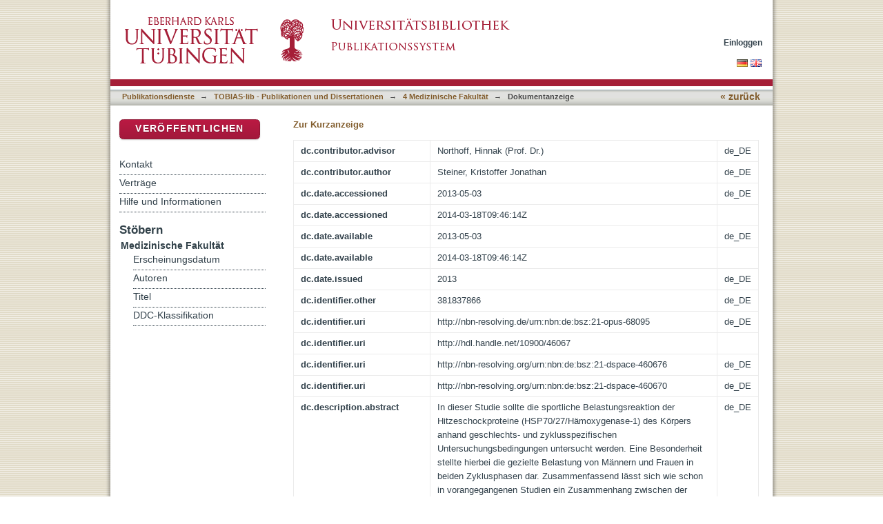

--- FILE ---
content_type: text/html;charset=utf-8
request_url: https://publikationen.uni-tuebingen.de/xmlui/handle/10900/46067?show=full
body_size: 42101
content:
<?xml version="1.0" encoding="UTF-8"?>
<!DOCTYPE html PUBLIC "-//W3C//DTD XHTML 1.0 Strict//EN" "http://www.w3.org/TR/xhtml1/DTD/xhtml1-strict.dtd">
<html xmlns="http://www.w3.org/1999/xhtml" class="no-js">
<head>
<meta content="text/html; charset=UTF-8" http-equiv="Content-Type" />
<meta content="IE=edge,chrome=1" http-equiv="X-UA-Compatible" />
<meta content="width=device-width; initial-scale=1.0; maximum-scale=1.0;" name="viewport" />
<link rel="shortcut icon" href="/xmlui/themes/tobiaslib/images/favicon.ico" />
<link rel="apple-touch-icon" href="/xmlui/themes/tobiaslib/images/apple-touch-icon.png" />
<meta name="Generator" content="DSpace 6.3" />
<link type="text/css" rel="stylesheet" media="screen" href="/xmlui/themes/tobiaslib/lib/css/reset.css" />
<link type="text/css" rel="stylesheet" media="screen" href="/xmlui/themes/tobiaslib/lib/css/base.css" />
<link type="text/css" rel="stylesheet" media="screen" href="/xmlui/themes/tobiaslib/lib/css/helper.css" />
<link type="text/css" rel="stylesheet" media="screen" href="/xmlui/themes/tobiaslib/lib/css/jquery-ui-1.8.15.custom.css" />
<link type="text/css" rel="stylesheet" media="screen" href="/xmlui/themes/tobiaslib/lib/css/style.css" />
<link type="text/css" rel="stylesheet" media="screen" href="/xmlui/themes/tobiaslib/lib/css/authority-control.css" />
<link type="text/css" rel="stylesheet" media="screen" href="/xmlui/themes/tobiaslib/../../static/css/uniTuebingen.css" />
<link type="text/css" rel="stylesheet" media="screen" href="/xmlui/themes/tobiaslib/../../static/css/publikationsdienst.css" />
<link type="text/css" rel="stylesheet" media="handheld" href="/xmlui/themes/tobiaslib/lib/css/handheld.css" />
<link type="text/css" rel="stylesheet" media="print" href="/xmlui/themes/tobiaslib/lib/css/print.css" />
<link type="text/css" rel="stylesheet" media="all" href="/xmlui/themes/tobiaslib/lib/css/media.css" />
<link type="application/opensearchdescription+xml" rel="search" href="https://publikationen.uni-tuebingen.de:443/xmlui/open-search/description.xml" title="DSpace" />
<script type="text/javascript">
                                //Clear default text of empty text areas on focus
                                function tFocus(element)
                                {
                                        if (element.value == ' '){element.value='';}
                                }
                                //Clear default text of empty text areas on submit
                                function tSubmit(form)
                                {
                                        var defaultedElements = document.getElementsByTagName("textarea");
                                        for (var i=0; i != defaultedElements.length; i++){
                                                if (defaultedElements[i].value == ' '){
                                                        defaultedElements[i].value='';}}
                                }
                                //Disable pressing 'enter' key to submit a form (otherwise pressing 'enter' causes a submission to start over)
                                function disableEnterKey(e)
                                {
                                     var key;

                                     if(window.event)
                                          key = window.event.keyCode;     //Internet Explorer
                                     else
                                          key = e.which;     //Firefox and Netscape

                                     if(key == 13)  //if "Enter" pressed, then disable!
                                          return false;
                                     else
                                          return true;
                                }

                                function FnArray()
                                {
                                    this.funcs = new Array;
                                }

                                FnArray.prototype.add = function(f)
                                {
                                    if( typeof f!= "function" )
                                    {
                                        f = new Function(f);
                                    }
                                    this.funcs[this.funcs.length] = f;
                                };

                                FnArray.prototype.execute = function()
                                {
                                    for( var i=0; i < this.funcs.length; i++ )
                                    {
                                        this.funcs[i]();
                                    }
                                };

                                var runAfterJSImports = new FnArray();
            </script>
<script xmlns:i18n="http://apache.org/cocoon/i18n/2.1" type="text/javascript" src="/xmlui/themes/tobiaslib/lib/js/modernizr-1.7.min.js"> </script>
<title>Die geschlechts- und zyklusabhängige Expression der Hitzeschockproteine 70, 27 und der Hämoxygenase unter Ausdauerbelastung bei definierter Laufeinheit</title>
<link rel="schema.DCTERMS" href="http://purl.org/dc/terms/" />
<link rel="schema.DC" href="http://purl.org/dc/elements/1.1/" />
<meta name="DC.contributor" content="Northoff, Hinnak (Prof. Dr.)" xml:lang="de_DE" />
<meta name="DC.creator" content="Steiner, Kristoffer Jonathan" xml:lang="de_DE" />
<meta name="DCTERMS.dateAccepted" content="2013-05-03" xml:lang="de_DE" scheme="DCTERMS.W3CDTF" />
<meta name="DCTERMS.dateAccepted" content="2014-03-18T09:46:14Z" scheme="DCTERMS.W3CDTF" />
<meta name="DCTERMS.available" content="2013-05-03" xml:lang="de_DE" scheme="DCTERMS.W3CDTF" />
<meta name="DCTERMS.available" content="2014-03-18T09:46:14Z" scheme="DCTERMS.W3CDTF" />
<meta name="DCTERMS.issued" content="2013" xml:lang="de_DE" scheme="DCTERMS.W3CDTF" />
<meta name="DC.identifier" content="381837866" xml:lang="de_DE" />
<meta name="DC.identifier" content="http://nbn-resolving.de/urn:nbn:de:bsz:21-opus-68095" xml:lang="de_DE" scheme="DCTERMS.URI" />
<meta name="DC.identifier" content="http://hdl.handle.net/10900/46067" scheme="DCTERMS.URI" />
<meta name="DC.identifier" content="http://nbn-resolving.org/urn:nbn:de:bsz:21-dspace-460676" xml:lang="de_DE" scheme="DCTERMS.URI" />
<meta name="DC.identifier" content="http://nbn-resolving.org/urn:nbn:de:bsz:21-dspace-460670" xml:lang="de_DE" scheme="DCTERMS.URI" />
<meta name="DCTERMS.abstract" content="In dieser Studie sollte die sportliche Belastungsreaktion der Hitzeschockproteine (HSP70/27/Hämoxygenase-1) des Körpers anhand geschlechts- und zyklusspezifischen Untersuchungsbedingungen untersucht werden. Eine Besonderheit stellte hierbei die gezielte Belastung von Männern und Frauen in beiden Zyklusphasen dar.&#xA;Zusammenfassend lässt sich wie schon in vorangegangenen Studien ein Zusammenhang zwischen der Expression von intrazellulären Hitzeschockproteinen und einer körperlichen Belastung darstellen. Es war in dieser Versuchsreihe außerdem gelungen zu zeigen, dass der weibliche Zyklus mit seinen komplexen hormonellen Regulationsmechanismen ebenfalls als Einflussgröße auf dem Weg zum genaueren Verständnis der Zellantwort auf (Hitze-) Stress zu werten ist. &#xA;Belastet wurden insgesamt 26 Probanden von denen drei Frauen aufgrund einer nachgewiesenen Corpus luteum-Insuffizienz ausgeschlossen werden mussten. Es zeigten sich Anstiege des HSP 70 bei Frauen in der F-Phase und Männer während Frauen in der L-Phase keinen Anstieg zeigten. Beim HSP 27 wiederum ergab sich eine signifikante Veränderung bei Frauen in der L-Phase wohingegen Männer und Frauen in der F-Phase keine Reaktion zeigten. Bei der Hämoxygenase-1 verhielt es sich ähnlich. Nur Frauen in der L-Phase zeigten einen Anstieg der Hämoxygenase-1 auf Belastung. &#xA;Anhand diese Ergebnisse lässt sich nur interpretieren, dass der Reaktionskreis der Hitzeschockproteine wesentlich weiter zu fassen ist und zukünftig durch weitere Studien interessante Ergebnisse und ein weiteres Verständnis von Immunreaktionen zu erwarten ist. Denkbar wäre in diesem Zusammenhang eine zukünftige Form der Therapie im Sinne einer Stärkung der Abwehr von entarteten Zellen oder zur Therapie einer Immunschwäche bei Sepsis, Trauma und kritischen Erkrankungen. Auch Aussagen zu geschlechterspezifischen Fragen der Immunmodulation bei verschiedenen Erkrankungen lassen sich möglicherweise treffen. &#xA;Interessant, wenn auch nicht wissenschaftlich war die übereinstimmende Aussage der belasteten Frauen, dass die körperliche Belastung in der zweiten Zyklushälfte als subjektiv anstrengender empfunden wurde. Hieraus lässt sich zwar keine höhere Stressantwort ableiten, doch ist sie ein Indiz für eine eventuell höher „Stressbelastung“. So wäre es vielleicht auch möglich Trainingsmodi zu finden, die Frauen optimal auf sportliche Wettkämpfe vorbereiten." xml:lang="de_DE" />
<meta name="DCTERMS.abstract" content="In this study we investigated the reaction of the heat shock proteins (HSP 70/27/ heme oxygenase in peripheral blood leucocytes of well trained male and female athletes. A special emphasize was put on gender specific differences and in gender and cycle-related hormonal differences. &#xA;26 athletes, 13 men and women completed a 1 hour treadmill run at 93% of their individual anaerob threshold (IAT). 3 women had to be excluded because of a corpus luteum insufficiency. &#xA;There was an increase in HSP 70 level in men and in women in the follicular phase of the cycle, whereas there was no increase in women in the luteal phase of the cycle. &#xA;Heat shock protein 27 showed a significant change in the luteal phase but no change in the follicular phase and no change in men either.&#xA;Similar with heme oxygenase, there was an increase in women in the luteal phase  after exercise. &#xA;The impact of heat shock proteins is not fully understood and seems to be complex. Further studies are needed to understand this immunoreaction both for therapeutical reasons as well as training regulation." xml:lang="en" />
<meta name="DC.language" content="de" xml:lang="de_DE" scheme="DCTERMS.RFC1766" />
<meta name="DC.publisher" content="Universität Tübingen" xml:lang="de_DE" />
<meta name="DC.relation" content="ubt-podok" xml:lang="de_DE" />
<meta name="DC.rights" content="http://tobias-lib.uni-tuebingen.de/doku/lic_mit_pod.php?la=de" xml:lang="de_DE" scheme="DCTERMS.URI" />
<meta name="DC.rights" content="http://tobias-lib.uni-tuebingen.de/doku/lic_mit_pod.php?la=en" xml:lang="en" scheme="DCTERMS.URI" />
<meta name="DC.subject" content="Proteine , Ausdauer , Geschlechtsunterschied , Sport , Immunsystem" xml:lang="de_DE" />
<meta name="DC.subject" content="610" xml:lang="de_DE" scheme="DCTERMS.DDC" />
<meta name="DC.subject" content="Hitzeschockproteine , Zyklus , Hämoxygenase" xml:lang="de_DE" />
<meta name="DC.subject" content="Gender , Sex , Heat shock protein , Cycle" xml:lang="en" />
<meta name="DC.title" content="Die geschlechts- und zyklusabhängige Expression der Hitzeschockproteine 70, 27 und der Hämoxygenase unter Ausdauerbelastung bei definierter Laufeinheit" xml:lang="de_DE" />
<meta name="DC.title" content="Gender and cycle dependent expression of heat shock protein 70, 27 and heme oxygenase after treadmill run exercise" xml:lang="en" />
<meta name="DC.type" content="PhDThesis" xml:lang="de_DE" />

<meta content="Proteine , Ausdauer , Geschlechtsunterschied , Sport , Immunsystem; Hitzeschockproteine , Zyklus , Hämoxygenase; Gender , Sex , Heat shock protein , Cycle; PhDThesis" name="citation_keywords" />
<meta content="Die geschlechts- und zyklusabhängige Expression der Hitzeschockproteine 70, 27 und der Hämoxygenase unter Ausdauerbelastung bei definierter Laufeinheit" name="citation_title" />
<meta content="Universität Tübingen" name="citation_publisher" />
<meta content="de" name="citation_language" />
<meta content="Steiner, Kristoffer Jonathan" name="citation_author" />
<meta content="https://publikationen.uni-tuebingen.de/xmlui/bitstream/10900/46067/1/pdf/Diss_ohne_PDF.pdf" name="citation_pdf_url" />
<meta content="2013" name="citation_date" />
<meta content="https://publikationen.uni-tuebingen.de/xmlui/handle/10900/46067" name="citation_abstract_html_url" />
</head><!--[if lt IE 7 ]> <body class="ie6"> <![endif]-->
                <!--[if IE 7 ]>    <body class="ie7"> <![endif]-->
                <!--[if IE 8 ]>    <body class="ie8"> <![endif]-->
                <!--[if IE 9 ]>    <body class="ie9"> <![endif]-->
                <!--[if (gt IE 9)|!(IE)]><!--><body><!--<![endif]-->
<div id="page">
<div id="ds-main">
<div id="ds-header-wrapper">
<div class="clearfix" id="ds-header">
<a id="ds-header-logo-link" href="http://www.uni-tuebingen.de" target="_blank">
<span id="ds-header-logo"> </span>
</a>
<a id="ds-header-logo-link" href="/xmlui/">
<span id="ds-header-logo-ub"> </span>
</a>
<h1 class="pagetitle visuallyhidden">Die geschlechts- und zyklusabhängige Expression der Hitzeschockproteine 70, 27 und der Hämoxygenase unter Ausdauerbelastung bei definierter Laufeinheit</h1>
<h2 class="static-pagetitle visuallyhidden">DSpace Repositorium (Manakin basiert)</h2>
<div xmlns:i18n="http://apache.org/cocoon/i18n/2.1" id="ds-user-box">
<p>
<a href="/xmlui/login">Einloggen</a>
</p>
</div>
</div>
</div>
<div xmlns:i18n="http://apache.org/cocoon/i18n/2.1" id="ds-trail-wrapper">
<div id="ds-language-selection">
<a href="&#10;   &#9;&#9;&#9;&#9;&#9;&#9;&#9;javascript:window.location.search = '?locale-attribute=de';&#10;&#9;&#9;&#9;&#9;&#9;&#9;">
<img src="/xmlui/static/gfx/flag_de.png" />
</a>
<a href="&#10;   &#9;&#9;&#9;&#9;&#9;&#9;&#9;javascript:window.location.search = '?locale-attribute=en';&#10;&#9;&#9;&#9;&#9;&#9;&#9;">
<img src="/xmlui/static/gfx/flag_en.png" />
</a>
</div>
<ul id="ds-trail">
<li class="ds-trail-link first-link ">
<a href="/xmlui/">Publikationsdienste</a>
</li>
<li xmlns:i18n="http://apache.org/cocoon/i18n/2.1" xmlns="http://di.tamu.edu/DRI/1.0/" class="ds-trail-arrow">→</li>
<li class="ds-trail-link ">
<a href="/xmlui/handle/10900/42126">TOBIAS-lib - Publikationen und Dissertationen</a>
</li>
<li class="ds-trail-arrow">→</li>
<li class="ds-trail-link ">
<a href="/xmlui/handle/10900/42130">4 Medizinische Fakultät</a>
</li>
<li class="ds-trail-arrow">→</li>
<li class="ds-trail-link last-link">Dokumentanzeige</li>
<a xmlns:i18n="http://apache.org/cocoon/i18n/2.1" xmlns="http://di.tamu.edu/DRI/1.0/" href="javascript:window.history.back();" id="utue_back_button">« zurück</a>
</ul>
</div>
<div xmlns:i18n="http://apache.org/cocoon/i18n/2.1" class="hidden" id="no-js-warning-wrapper">
<div id="no-js-warning">
<div class="notice failure">JavaScript is disabled for your browser. Some features of this site may not work without it.</div>
</div>
</div>
<div id="ds-content-wrapper">
<div class="clearfix" id="ds-content">
<div id="ds-body">
<div id="aspect_artifactbrowser_ItemViewer_div_item-view" class="ds-static-div primary">
<p class="ds-paragraph item-view-toggle item-view-toggle-top">
<a href="/xmlui/handle/10900/46067">Zur Kurzanzeige</a>
</p>
<!-- External Metadata URL: cocoon://metadata/handle/10900/46067/mets.xml-->
<table xmlns:i18n="http://apache.org/cocoon/i18n/2.1" xmlns="http://di.tamu.edu/DRI/1.0/" xmlns:oreatom="http://www.openarchives.org/ore/atom/" xmlns:ore="http://www.openarchives.org/ore/terms/" xmlns:atom="http://www.w3.org/2005/Atom" class="ds-includeSet-table detailtable">
<tr class="ds-table-row odd ">
<td class="label-cell">dc.contributor.advisor</td>
<td>Northoff, Hinnak (Prof. Dr.)</td>
<td>de_DE</td>
</tr>
<tr class="ds-table-row even ">
<td class="label-cell">dc.contributor.author</td>
<td>Steiner, Kristoffer Jonathan</td>
<td>de_DE</td>
</tr>
<tr class="ds-table-row odd ">
<td class="label-cell">dc.date.accessioned</td>
<td>2013-05-03</td>
<td>de_DE</td>
</tr>
<tr class="ds-table-row even ">
<td class="label-cell">dc.date.accessioned</td>
<td>2014-03-18T09:46:14Z</td>
<td />
</tr>
<tr class="ds-table-row odd ">
<td class="label-cell">dc.date.available</td>
<td>2013-05-03</td>
<td>de_DE</td>
</tr>
<tr class="ds-table-row even ">
<td class="label-cell">dc.date.available</td>
<td>2014-03-18T09:46:14Z</td>
<td />
</tr>
<tr class="ds-table-row odd ">
<td class="label-cell">dc.date.issued</td>
<td>2013</td>
<td>de_DE</td>
</tr>
<tr class="ds-table-row even ">
<td class="label-cell">dc.identifier.other</td>
<td>381837866</td>
<td>de_DE</td>
</tr>
<tr class="ds-table-row odd ">
<td class="label-cell">dc.identifier.uri</td>
<td>http://nbn-resolving.de/urn:nbn:de:bsz:21-opus-68095</td>
<td>de_DE</td>
</tr>
<tr class="ds-table-row even ">
<td class="label-cell">dc.identifier.uri</td>
<td>http://hdl.handle.net/10900/46067</td>
<td />
</tr>
<tr class="ds-table-row odd ">
<td class="label-cell">dc.identifier.uri</td>
<td>http://nbn-resolving.org/urn:nbn:de:bsz:21-dspace-460676</td>
<td>de_DE</td>
</tr>
<tr class="ds-table-row even ">
<td class="label-cell">dc.identifier.uri</td>
<td>http://nbn-resolving.org/urn:nbn:de:bsz:21-dspace-460670</td>
<td>de_DE</td>
</tr>
<tr class="ds-table-row odd ">
<td class="label-cell">dc.description.abstract</td>
<td>In dieser Studie sollte die sportliche Belastungsreaktion der Hitzeschockproteine (HSP70/27/Hämoxygenase-1) des Körpers anhand geschlechts- und zyklusspezifischen Untersuchungsbedingungen untersucht werden. Eine Besonderheit stellte hierbei die gezielte Belastung von Männern und Frauen in beiden Zyklusphasen dar.
Zusammenfassend lässt sich wie schon in vorangegangenen Studien ein Zusammenhang zwischen der Expression von intrazellulären Hitzeschockproteinen und einer körperlichen Belastung darstellen. Es war in dieser Versuchsreihe außerdem gelungen zu zeigen, dass der weibliche Zyklus mit seinen komplexen hormonellen Regulationsmechanismen ebenfalls als Einflussgröße auf dem Weg zum genaueren Verständnis der Zellantwort auf (Hitze-) Stress zu werten ist. 
Belastet wurden insgesamt 26 Probanden von denen drei Frauen aufgrund einer nachgewiesenen Corpus luteum-Insuffizienz ausgeschlossen werden mussten. Es zeigten sich Anstiege des HSP 70 bei Frauen in der F-Phase und Männer während Frauen in der L-Phase keinen Anstieg zeigten. Beim HSP 27 wiederum ergab sich eine signifikante Veränderung bei Frauen in der L-Phase wohingegen Männer und Frauen in der F-Phase keine Reaktion zeigten. Bei der Hämoxygenase-1 verhielt es sich ähnlich. Nur Frauen in der L-Phase zeigten einen Anstieg der Hämoxygenase-1 auf Belastung. 
Anhand diese Ergebnisse lässt sich nur interpretieren, dass der Reaktionskreis der Hitzeschockproteine wesentlich weiter zu fassen ist und zukünftig durch weitere Studien interessante Ergebnisse und ein weiteres Verständnis von Immunreaktionen zu erwarten ist. Denkbar wäre in diesem Zusammenhang eine zukünftige Form der Therapie im Sinne einer Stärkung der Abwehr von entarteten Zellen oder zur Therapie einer Immunschwäche bei Sepsis, Trauma und kritischen Erkrankungen. Auch Aussagen zu geschlechterspezifischen Fragen der Immunmodulation bei verschiedenen Erkrankungen lassen sich möglicherweise treffen. 
Interessant, wenn auch nicht wissenschaftlich war die übereinstimmende Aussage der belasteten Frauen, dass die körperliche Belastung in der zweiten Zyklushälfte als subjektiv anstrengender empfunden wurde. Hieraus lässt sich zwar keine höhere Stressantwort ableiten, doch ist sie ein Indiz für eine eventuell höher „Stressbelastung“. So wäre es vielleicht auch möglich Trainingsmodi zu finden, die Frauen optimal auf sportliche Wettkämpfe vorbereiten.</td>
<td>de_DE</td>
</tr>
<tr class="ds-table-row even ">
<td class="label-cell">dc.description.abstract</td>
<td>In this study we investigated the reaction of the heat shock proteins (HSP 70/27/ heme oxygenase in peripheral blood leucocytes of well trained male and female athletes. A special emphasize was put on gender specific differences and in gender and cycle-related hormonal differences. 
26 athletes, 13 men and women completed a 1 hour treadmill run at 93% of their individual anaerob threshold (IAT). 3 women had to be excluded because of a corpus luteum insufficiency. 
There was an increase in HSP 70 level in men and in women in the follicular phase of the cycle, whereas there was no increase in women in the luteal phase of the cycle. 
Heat shock protein 27 showed a significant change in the luteal phase but no change in the follicular phase and no change in men either.
Similar with heme oxygenase, there was an increase in women in the luteal phase  after exercise. 
The impact of heat shock proteins is not fully understood and seems to be complex. Further studies are needed to understand this immunoreaction both for therapeutical reasons as well as training regulation.</td>
<td>en</td>
</tr>
<tr class="ds-table-row odd ">
<td class="label-cell">dc.language.iso</td>
<td>de</td>
<td>de_DE</td>
</tr>
<tr class="ds-table-row even ">
<td class="label-cell">dc.publisher</td>
<td>Universität Tübingen</td>
<td>de_DE</td>
</tr>
<tr class="ds-table-row odd ">
<td class="label-cell">dc.rights</td>
<td>ubt-podok</td>
<td>de_DE</td>
</tr>
<tr class="ds-table-row even ">
<td class="label-cell">dc.rights.uri</td>
<td>http://tobias-lib.uni-tuebingen.de/doku/lic_mit_pod.php?la=de</td>
<td>de_DE</td>
</tr>
<tr class="ds-table-row odd ">
<td class="label-cell">dc.rights.uri</td>
<td>http://tobias-lib.uni-tuebingen.de/doku/lic_mit_pod.php?la=en</td>
<td>en</td>
</tr>
<tr class="ds-table-row even ">
<td class="label-cell">dc.subject.classification</td>
<td>Proteine , Ausdauer , Geschlechtsunterschied , Sport , Immunsystem</td>
<td>de_DE</td>
</tr>
<tr class="ds-table-row odd ">
<td class="label-cell">dc.subject.ddc</td>
<td>610</td>
<td>de_DE</td>
</tr>
<tr class="ds-table-row even ">
<td class="label-cell">dc.subject.other</td>
<td>Hitzeschockproteine , Zyklus , Hämoxygenase</td>
<td>de_DE</td>
</tr>
<tr class="ds-table-row odd ">
<td class="label-cell">dc.subject.other</td>
<td>Gender , Sex , Heat shock protein , Cycle</td>
<td>en</td>
</tr>
<tr class="ds-table-row even ">
<td class="label-cell">dc.title</td>
<td>Die geschlechts- und zyklusabhängige Expression der Hitzeschockproteine 70, 27 und der Hämoxygenase unter Ausdauerbelastung bei definierter Laufeinheit</td>
<td>de_DE</td>
</tr>
<tr class="ds-table-row odd ">
<td class="label-cell">dc.title</td>
<td>Gender and cycle dependent expression of heat shock protein 70, 27 and heme oxygenase after treadmill run exercise</td>
<td>en</td>
</tr>
<tr class="ds-table-row even ">
<td class="label-cell">dc.type</td>
<td>PhDThesis</td>
<td>de_DE</td>
</tr>
<tr class="ds-table-row odd ">
<td class="label-cell">dcterms.dateAccepted</td>
<td>2009-06-03</td>
<td>de_DE</td>
</tr>
<tr class="ds-table-row even ">
<td class="label-cell">utue.publikation.fachbereich</td>
<td>Medizin</td>
<td>de_DE</td>
</tr>
<tr class="ds-table-row odd ">
<td class="label-cell">utue.publikation.fakultaet</td>
<td>4 Medizinische Fakultät</td>
<td>de_DE</td>
</tr>
<tr class="ds-table-row even ">
<td class="label-cell">dcterms.DCMIType</td>
<td>Text</td>
<td>de_DE</td>
</tr>
<tr class="ds-table-row odd ">
<td class="label-cell">utue.publikation.typ</td>
<td>doctoralThesis</td>
<td>de_DE</td>
</tr>
<tr class="ds-table-row even ">
<td class="label-cell">utue.opus.id</td>
<td>6809</td>
<td>de_DE</td>
</tr>
<tr class="ds-table-row odd ">
<td class="label-cell">thesis.grantor</td>
<td>4 Medizinische Fakultät</td>
<td>de_DE</td>
</tr>
</table>
<span xmlns:oreatom="http://www.openarchives.org/ore/atom/" xmlns:ore="http://www.openarchives.org/ore/terms/" xmlns:atom="http://www.w3.org/2005/Atom" class="Z3988" title="ctx_ver=Z39.88-2004&amp;rft_val_fmt=info%3Aofi%2Ffmt%3Akev%3Amtx%3Adc&amp;rft_id=381837866&amp;rft_id=http%3A%2F%2Fnbn-resolving.de%2Furn%3Anbn%3Ade%3Absz%3A21-opus-68095&amp;rft_id=http%3A%2F%2Fhdl.handle.net%2F10900%2F46067&amp;rft_id=http%3A%2F%2Fnbn-resolving.org%2Furn%3Anbn%3Ade%3Absz%3A21-dspace-460676&amp;rft_id=http%3A%2F%2Fnbn-resolving.org%2Furn%3Anbn%3Ade%3Absz%3A21-dspace-460670&amp;rfr_id=info%3Asid%2Fdspace.org%3Arepository&amp;rft.publikation=Medizin&amp;rft.publikation=4+Medizinische+Fakult%C3%A4t&amp;rft.publikation=doctoralThesis&amp;rft.opus=6809">
            ﻿ 
        </span>
<hr xmlns:oreatom="http://www.openarchives.org/ore/atom/" xmlns:ore="http://www.openarchives.org/ore/terms/" xmlns:atom="http://www.w3.org/2005/Atom" style="color: #F0E9D8;background-color:#F0E9D8;border-top-color:#F0E9D8;height: 1px;" />
<table xmlns:oreatom="http://www.openarchives.org/ore/atom/" xmlns:ore="http://www.openarchives.org/ore/terms/" xmlns:atom="http://www.w3.org/2005/Atom" class="ds-includeSet-table datei_tabelle">
<tr>
<td width="136">
<b>Dateien:</b>
</td>
<td>
<div class="file-list">
<div class="file-wrapper clearfix">
<div class="thumbnail-wrapper">
<a class="image-link" href="/xmlui/bitstream/handle/10900/46067/pdf/Diss_ohne_PDF.pdf?sequence=1&amp;isAllowed=y">
<img alt="Thumbnail" src="/xmlui/bitstream/handle/10900/46067/pdf/Diss_ohne_PDF.pdf.jpg?sequence=4&amp;isAllowed=y" />
</a>
</div>
<div style="height: 80px;" class="file-metadata">
<div>
<a href="/xmlui/bitstream/handle/10900/46067/pdf/Diss_ohne_PDF.pdf?sequence=1&amp;isAllowed=y">Diss_ohne_PDF.pdf</a>
</div>
<div xmlns:i18n="http://apache.org/cocoon/i18n/2.1">
<span>1.11 MB</span>
</div>
<div xmlns:i18n="http://apache.org/cocoon/i18n/2.1">
<span>PDF</span>
</div>
</div>
<div xmlns:i18n="http://apache.org/cocoon/i18n/2.1" style="height: 80px;" class="file-link" />
</div>
</div>
</td>
<td style="vertical-align:bottom;" />
</tr>
<tr style="height:0px;position:absolute;">
<td colspan="3">
<div style="display:none;background-color:#FFFFFF;" id="publikation_statistik" />
</td>
</tr>
</table>
<hr xmlns:oreatom="http://www.openarchives.org/ore/atom/" xmlns:ore="http://www.openarchives.org/ore/terms/" xmlns:atom="http://www.w3.org/2005/Atom" style="margin-top:-5px;color:#F0E9D8;background-color:#F0E9D8;border-top-color:#F0E9D8;height: 1px;" />
<h2 class="ds-list-head">Das Dokument erscheint in:</h2>
<ul xmlns:i18n="http://apache.org/cocoon/i18n/2.1" xmlns="http://di.tamu.edu/DRI/1.0/" xmlns:oreatom="http://www.openarchives.org/ore/atom/" xmlns:ore="http://www.openarchives.org/ore/terms/" xmlns:atom="http://www.w3.org/2005/Atom" class="ds-referenceSet-list">
<!-- External Metadata URL: cocoon://metadata/handle/10900/42130/mets.xml-->
<li>
<a href="/xmlui/handle/10900/42130">4 Medizinische Fakultät</a> [4982]<br />
</li>
</ul>
<p class="ds-paragraph item-view-toggle item-view-toggle-bottom">
<a href="/xmlui/handle/10900/46067">Zur Kurzanzeige</a>
</p>
</div>
</div>
<div xmlns:i18n="http://apache.org/cocoon/i18n/2.1" xmlns="http://di.tamu.edu/DRI/1.0/" id="ds-options-wrapper">
<div id="ds-options">
<div>
<p class="rot">
<a href="/xmlui/submit">Veröffentlichen</a>
</p>
</div>
<div xmlns:i18n="http://apache.org/cocoon/i18n/2.1" class="ds-option-set" id="static.help">
<ul class="ds-simple-list-help">
<li>
<a href="/xmlui/handle/10900/42126?staticpage=tobiaslib/kontakt">Kontakt</a>
</li>
<li xmlns:i18n="http://apache.org/cocoon/i18n/2.1">
<a href="/xmlui/handle/10900/42126?staticpage=tobiaslib/vertraege">Verträge</a>
</li>
<li xmlns:i18n="http://apache.org/cocoon/i18n/2.1">
<a href="/xmlui/handle/10900/42126?staticpage=tobiaslib/hilfe">Hilfe und Informationen</a>
</li>
</ul>
</div>
<h1 xmlns:i18n="http://apache.org/cocoon/i18n/2.1" class="ds-option-set-head">Stöbern</h1>
<div xmlns:i18n="http://apache.org/cocoon/i18n/2.1" xmlns="http://di.tamu.edu/DRI/1.0/" id="aspect_viewArtifacts_Navigation_list_browse" class="ds-option-set">
<ul class="ds-options-list">
<li>
<h2 class="ds-sublist-head">Gesamter Bestand</h2>
<ul xmlns:i18n="http://apache.org/cocoon/i18n/2.1" xmlns="http://di.tamu.edu/DRI/1.0/" class="ds-simple-list sublist">
<li class="ds-simple-list-item">
<a href="/xmlui/community-list">Bereiche &amp; Sammlungen</a>
</li>
<li xmlns:i18n="http://apache.org/cocoon/i18n/2.1" xmlns="http://di.tamu.edu/DRI/1.0/" class="ds-simple-list-item">
<a href="/xmlui/browse?type=dateissued">Erscheinungsdatum</a>
</li>
<li xmlns:i18n="http://apache.org/cocoon/i18n/2.1" xmlns="http://di.tamu.edu/DRI/1.0/" class="ds-simple-list-item">
<a href="/xmlui/browse?type=author">Autoren</a>
</li>
<li xmlns:i18n="http://apache.org/cocoon/i18n/2.1" xmlns="http://di.tamu.edu/DRI/1.0/" class="ds-simple-list-item">
<a href="/xmlui/browse?type=title">Titel</a>
</li>
<li xmlns:i18n="http://apache.org/cocoon/i18n/2.1" xmlns="http://di.tamu.edu/DRI/1.0/" class="ds-simple-list-item">
<a href="/xmlui/browse?type=ddc">DDC-Klassifikation</a>
</li>
</ul>
</li>
<li xmlns:i18n="http://apache.org/cocoon/i18n/2.1" xmlns="http://di.tamu.edu/DRI/1.0/">
<h2 class="ds-sublist-head">Diese Sammlung</h2>
<ul xmlns:i18n="http://apache.org/cocoon/i18n/2.1" xmlns="http://di.tamu.edu/DRI/1.0/" class="ds-simple-list sublist">
<li class="ds-simple-list-item">
<a href="/xmlui/handle/10900/42130/browse?type=dateissued">Erscheinungsdatum</a>
</li>
<li xmlns:i18n="http://apache.org/cocoon/i18n/2.1" xmlns="http://di.tamu.edu/DRI/1.0/" class="ds-simple-list-item">
<a href="/xmlui/handle/10900/42130/browse?type=author">Autoren</a>
</li>
<li xmlns:i18n="http://apache.org/cocoon/i18n/2.1" xmlns="http://di.tamu.edu/DRI/1.0/" class="ds-simple-list-item">
<a href="/xmlui/handle/10900/42130/browse?type=title">Titel</a>
</li>
<li xmlns:i18n="http://apache.org/cocoon/i18n/2.1" xmlns="http://di.tamu.edu/DRI/1.0/" class="ds-simple-list-item">
<a href="/xmlui/handle/10900/42130/browse?type=ddc">DDC-Klassifikation</a>
</li>
</ul>
</li>
</ul>
</div>
<h1 xmlns:i18n="http://apache.org/cocoon/i18n/2.1" xmlns="http://di.tamu.edu/DRI/1.0/" class="ds-option-set-head">Mein Benutzerkonto</h1>
<div xmlns:i18n="http://apache.org/cocoon/i18n/2.1" xmlns="http://di.tamu.edu/DRI/1.0/" id="aspect_viewArtifacts_Navigation_list_account" class="ds-option-set">
<ul class="ds-simple-list">
<li class="ds-simple-list-item">
<a href="/xmlui/login">Einloggen</a>
</li>
</ul>
</div>
</div>
</div>

</div>
</div>
<div xmlns:i18n="http://apache.org/cocoon/i18n/2.1" xmlns="http://di.tamu.edu/DRI/1.0/" id="ds-footer-wrapper">
<div id="ds-footer">
<div id="ds-footer-right">
<a target="_blank" href="http://www.ub.uni-tuebingen.de">Universitätsbibliothek</a> | <a xmlns:i18n="http://apache.org/cocoon/i18n/2.1" target="_blank" href="http://www.uni-tuebingen.de/index.php?id=334">Impressum</a> | <a xmlns:i18n="http://apache.org/cocoon/i18n/2.1" target="_blank" href="https://uni-tuebingen.de/meta/datenschutzerklaerung/">Datenschutz</a>
</div>
<div id="ds-footer-links">
<a href="/xmlui/contact">Kontakt</a>
</div>
<a xmlns:i18n="http://apache.org/cocoon/i18n/2.1" class="hidden" href="/xmlui/htmlmap"> </a>
</div>
</div>
</div>
</div>
<script src="https://ajax.googleapis.com/ajax/libs/jquery/1.6.2/jquery.min.js" type="text/javascript"> </script>
<script type="text/javascript">!window.jQuery && document.write('<script type="text/javascript" src="/xmlui/static/js/jquery-1.6.2.min.js"> <\/script>')</script>
<script type="text/javascript" src="/xmlui/themes/tobiaslib/lib/js/jquery-ui-1.8.15.custom.min.js"> </script><!--[if lt IE 7 ]>
<script type="text/javascript" src="/xmlui/themes/tobiaslib/lib/js/DD_belatedPNG_0.0.8a.js?v=1"> </script>
<script type="text/javascript">DD_belatedPNG.fix('#ds-header-logo');DD_belatedPNG.fix('#ds-footer-logo');$.each($('img[src$=png]'), function() {DD_belatedPNG.fixPng(this);});</script><![endif]-->
<script type="text/javascript">
<!-- 
            runAfterJSImports.execute();
			
			$.extend({
			  getUrlVars: function(){
				var vars = [], hash;
				var hashes = window.location.href.slice(window.location.href.indexOf('?') + 1).split('&');
				for(var i = 0; i < hashes.length; i++)
				{
				  hash = hashes[i].split('=');
				  vars.push(hash[0]);
				  vars[hash[0]] = hash[1];
				}
				return vars;
			  },
			  getUrlVar: function(name){
				return $.getUrlVars()[name];
			  }
			});
			
			
			/* [BEGINN] - - - - - - ANPASSUNGEN DER UB TÜBINGEN - - - - - - - */
			
			if($("li:contains('Dokumentanzeige')").length > 0){ $("#utue_back_button").css('display','inline'); }
			
			// Block "Gesamter Bestand" rechts im Menü ausblenden.
			$('.ds-sublist-head:contains("Gesamter Bestand"), .ds-sublist-head:contains("All of DSpace")').parent().remove();   
			
			// Block "Gesamter Bestand" rechts im Menü ausblenden.
			$('#ds-search-option-head, #ds-search-option').remove();  
			


			// Textanpassung bei Discovery Block rechts
			$(".ds-options-list a:contains('... mehr')").html('... zur alphabetischen Liste');   
			
			// Ersetze Text "Diesen Bereich" durch "Universitätsbibliographie <Fakultät>"
			var nav_text = ''; if ($('.ds-trail-link').length > 2 ){ nav_text = '' + $('.ds-trail-link').eq(2).text().replace(/[0-9] /g, ""); }	$('.ds-sublist-head:contains("Diesen Bereich"), .ds-sublist-head:contains("In diesem Bereich"), .ds-sublist-head:contains("Diese Sammlung"), .ds-sublist-head:contains("This Community"), .ds-sublist-head:contains("This Collection")').text(nav_text);

			// Entferne in der Navigation: Mein Benutzerkonto->Einloggen wenn nicht eingeloggt
			if($("a:contains('Einloggen')").length == 2)
			{
				$("h1.ds-option-set-head:contains('Mein Benutzerkonto'), #aspect_viewArtifacts_Navigation_list_account").remove();
			}
			
			if(window.location.hostname == 'bibliographie.uni-tuebingen.de' || window.location.hostname == 'hsbiblio.uni-tuebingen.de')
			{
				window.location.hostname = 'publikationen.uni-tuebingen.de';
			}
			
			if(window.location.hostname == 'tst-bibliographie.uni-tuebingen.de')
			{
				window.location.hostname = 'tst-publikationen.uni-tuebingen.de';
			}
			
			var loc_pieces = document.location.href.split('/');
			if(loc_pieces.length >= 8 && loc_pieces[7].split('?')[0] == 'submit')
			{
				// GND-Funktionalität für normierte Schlagwörter bei Meldeformular
				function showOgnd() {window.open("https://"+window.location.host+"/dspace_scripts/ognd.php","OGND","height=700,width=540,status=no,menubar=no,scrollbars=yes");}
				$("span:contains('Wählen Sie mindestens ein Schlagwort aus der Gemeinsamen Normdatei aus.')").html('<a href="javascript:showOgnd()">Klicken Sie hier um Schlagworte aus der Gemeinsamen Normdatei auszuwählen.</a>');
				$("#aspect_submission_StepTransformer_field_dc_subject_classification").attr("readonly", "readonly");
			
				$('#aspect_submission_StepTransformer_field_utue_abstract_value').parent().replaceWith('<textarea title="" name="utue_abstract_value" rows="5" cols="20" onkeydown="event.cancelBubble=true;" onfocus="javascript:tFocus(this);" class="ds-textarea-field submit-textarea" id="aspect_submission_StepTransformer_field_utue_abstract_value"> </textarea>');

// abraun 08052023 Added hint for file names
				$('#aspect_submission_StepTransformer_list_submit-upload-new h2').append('<div style="margin-top:10px;color:#A51E37">Da die Dateinamen angezeigt werden, sollten Sie auf eine kurze, sinnvolle Benennung Ihrer Datei(en) achten. Vermeiden Sie bitte Umlaute, Leer- und Sonderzeichen. Dateinamen können nach der Veröffentlichung nicht mehr geändert werden.<br></br> Bei Dissertationen muss zusätzlich zum PDF-Dokument auch das Originalformat (= Format, in dem Sie Ihre Arbeit geschrieben haben, z.B. Word-, OpenOffice-, gezippte Latex-Datei o.a.) hochgeladen werden.<br/>Diese Datei ist nicht öffentlich zugänglich und dient nur zur Langzeitarchivierung.<br></br>Bitte beachten Sie auch die Obergrenze der Dateigröße von 100MB. Möchten Sie größere Dateien abgeben, kontaktieren Sie uns (edl-publ@ub.uni-tuebingen.de). </div>');
			}
			















                        // abraun 15112016 Link docs and research data items

                        var loc_pieces = document.location.href.split('/');

                        //if(loc_pieces[5] == '10900')
                        if(loc_pieces[6].split('?')[0] == '73121')
                       // if(loc_pieces.length >= 7 && loc_pieces[6] == '10900')
                        {
                          var a = document.createElement('a');
                          a.setAttribute('href','https://publikationen.uni-tuebingen.de/xmlui/handle/10900/46145');
                          a.innerHTML = 'Masterarbeit';
                          var b = document.createElement('b');
                          b.innerHTML = '<h2>Zugehörige Dokumente:</h2>';
                          // document.getElementById("aspect_artifactbrowser_ItemViewer_div_item-view").innerHTML += <a href="http://uni-tuebingen.de">TEST</a>;

                          document.getElementById("aspect_artifactbrowser_ItemViewer_div_item-view").appendChild(b);
                          document.getElementById("aspect_artifactbrowser_ItemViewer_div_item-view").appendChild(a);
                       }


                        var loc_pieces = document.location.href.split('/');

                        //if(loc_pieces[5] == '10900')
                        if(loc_pieces[6].split('?')[0] == '46145')
                       // if(loc_pieces.length >= 7 && loc_pieces[6] == '10900')
                        {
                          var a = document.createElement('a');
                          a.setAttribute('href','https://publikationen.uni-tuebingen.de/xmlui/handle/10900/73121');
                          a.innerHTML = 'Datenpaket';
                          var b = document.createElement('b');
                          b.innerHTML = '<h2>Zugehörige Forschungsdaten:</h2>';
                          // document.getElementById("aspect_artifactbrowser_ItemViewer_div_item-view").innerHTML += <a href="http://uni-tuebingen.de">TEST</a>;

                          document.getElementById("aspect_artifactbrowser_ItemViewer_div_item-view").appendChild(b);
                          document.getElementById("aspect_artifactbrowser_ItemViewer_div_item-view").appendChild(a);
                       }














			var staticpage = $.getUrlVar('staticpage');
			if(staticpage)
			{
				$.ajaxSetup({
					'beforeSend' : function(xhr) {
						xhr.overrideMimeType('text/html; charset=utf-8');
					},
				});
				$('#ds-body').css('display','none').load('/xmlui/static/html/'+staticpage+'.html', function() {
					$('#ds-body').css('display','block');
					$("#utue_back_button").css('display','inline');
					$( '.accordion' ).accordion({collapsible: true,heightStyle: 'content',active : false,clearStyle: true, autoHeight: false});
				});
			}
			/* abraun 25072016 Modified top position from -20 to +30 to avoid text overlay in Firefox browser */
			if($('.datei_tabelle').length>0)
			{
				$('.datei_tabelle').append( '<div id="publikation_statistik"></div><div style="text-align:right;margin-top:-16px;"><div id="publikation_statistik_wait" style="display:none;position:relative;top:30px;left:-70px;"><span>Berechne...</span></div><a href="" id="publikation_statistik_link" onclick="javascript:publikation_statistik();return false;" style="display: inline-block;position:relative;top:0px;left:-50px;">Aufrufstatistik</a></div>' );
			}

			
		/* Piwik */
			  var _paq = _paq || [];
			  _paq.push(["trackPageView"]);
			  _paq.push(["enableLinkTracking"]);
			  
			  /* Piwik Event tracking */
				   if(document.location.href.includes('handle')){
				   try {
						   _paq.push(['trackEvent', 'document', '10900/'+document.location.href.split('/')[6].substring(0,5), 'frontdoor']);
						   $('.ds-referenceSet-list li a').get().forEach(function(node){
							_paq.push(['trackEvent', 'collection', node.innerHTML, 'frontdoor']);
							_paq.push(['trackEvent', 'collection', node.getAttribute('href').split('/').slice(3,5).join('/'), 'frontdoor']);
						   } );
						   _paq.push(['trackEvent', 'document', 'TOBIASLIB', 'frontdoor']);
						   
						   $('a[href*="bitstream"]').get().forEach(function(element){
						   			   
						 element.addEventListener('click', function(){
							 _paq.push(['trackEvent', 'document', '10900/'+document.location.href.split('/')[6].substring(0,5), 'download']);
							   $('.ds-referenceSet-list li a').get().forEach(function(node){
								_paq.push(['trackEvent', 'collection', node.innerHTML, 'download']);
								_paq.push(['trackEvent', 'collection', node.getAttribute('href').split('/').slice(3,5).join('/'), 'download']);
							   } );
							   _paq.push(['trackEvent', 'document', 'TOBIASLIB', 'download']);
						 
						 }, false);
						   
						   })
						   
						   
					} catch(e){} 
				   }

			  (function() {
				var u=(("https:" == document.location.protocol) ? "https" : "http") + "://vitruv.uni-tuebingen.de/piwik/";
				_paq.push(["setTrackerUrl", u+"piwik.php"]);
				_paq.push(["setSiteId", "13"]);
				var d=document, g=d.createElement("script"), s=d.getElementsByTagName("script")[0]; g.type="text/javascript";
				g.defer=true; g.async=true; g.src=u+"piwik.js"; s.parentNode.insertBefore(g,s);
			  })();
			/* End Piwik Code */
			
			function publikation_statistik(){
				var loc_pieces = document.location.href.split('/');
				if(loc_pieces.length >= 7)
				{
					$("#publikation_statistik_link").hide();
					$("#publikation_statistik_wait").show();

					/* 	$( "#publikation_statistik" ).load( "/dspace_scripts/publikationsdienst/oa_statistik.php?handle="+loc_pieces[6], function() {    */
					/* abraun 13062016 Added substring function to extract the handle only and ignore any "?..."-style sequences followed by the handle  */
					$( "#publikation_statistik" ).load( "/dspace_scripts/publikationsdienst/oa_statistik.php?handle="+loc_pieces[6].substring(0,5), function() {
						$("#publikation_statistik_wait").hide();
						$( "#publikation_statistik" ).fadeIn( 400, function() {
				// Animation complete
				});
					});
				}
					return false;
			}
			
			
			
			/* [ENDE] - - - - - - ANPASSUNGEN DER UB TÜBINGEN - - - - - - - */
			
-->
</script></body></html>
